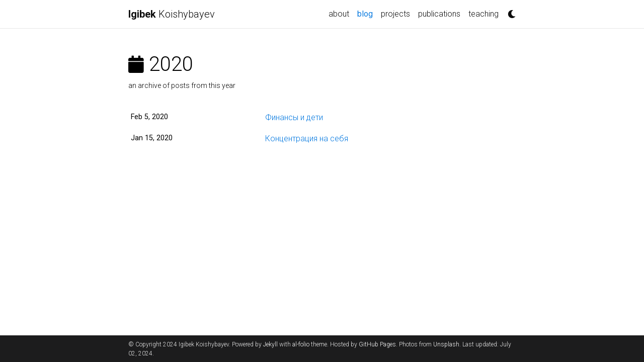

--- FILE ---
content_type: text/html; charset=utf-8
request_url: https://igibek.com/blog/2020/
body_size: 2352
content:
<!DOCTYPE html>
<html lang="en">

  
  <head>    
    

    
    <meta charset="utf-8">
    <meta name="viewport" content="width=device-width, initial-scale=1, shrink-to-fit=no">
    <meta http-equiv="X-UA-Compatible" content="IE=edge">
    <title>Igibek  Koishybayev | </title>
    <meta name="author" content="Igibek  Koishybayev" />
    <meta name="description" content="A simple, whitespace theme for academics. Based on [*folio](https://github.com/bogoli/-folio) design.
" />
    <meta name="keywords" content="jekyll, jekyll-theme, academic-website, portfolio-website" />


    
    <link href="https://cdn.jsdelivr.net/npm/bootstrap@4.6.1/dist/css/bootstrap.min.css" rel="stylesheet" integrity="sha256-DF7Zhf293AJxJNTmh5zhoYYIMs2oXitRfBjY+9L//AY=" crossorigin="anonymous">
    <link rel="stylesheet" href="https://cdn.jsdelivr.net/npm/mdbootstrap@4.20.0/css/mdb.min.css" integrity="sha256-jpjYvU3G3N6nrrBwXJoVEYI/0zw8htfFnhT9ljN3JJw=" crossorigin="anonymous" />

    
    <link rel="stylesheet" href="https://cdn.jsdelivr.net/npm/@fortawesome/fontawesome-free@5.15.4/css/all.min.css" integrity="sha256-mUZM63G8m73Mcidfrv5E+Y61y7a12O5mW4ezU3bxqW4=" crossorigin="anonymous">
    <link rel="stylesheet" href="https://cdn.jsdelivr.net/npm/academicons@1.9.1/css/academicons.min.css" integrity="sha256-i1+4qU2G2860dGGIOJscdC30s9beBXjFfzjWLjBRsBg=" crossorigin="anonymous">
    <link rel="stylesheet" type="text/css" href="https://fonts.googleapis.com/css?family=Roboto:300,400,500,700|Roboto+Slab:100,300,400,500,700|Material+Icons">

    
    <link rel="stylesheet" href="https://cdn.jsdelivr.net/gh/jwarby/jekyll-pygments-themes@master/github.css" media="none" id="highlight_theme_light" />

    
    
    <link rel="shortcut icon" href="data:image/svg+xml,<svg xmlns=%22http://www.w3.org/2000/svg%22 viewBox=%220 0 100 100%22><text y=%22.9em%22 font-size=%2290%22>⚛️</text></svg>">
    
    <link rel="stylesheet" href="/assets/css/main.css">
    <link rel="canonical" href="https://igibek.com/blog/2020/">
    
    
    
    <link rel="stylesheet" href="https://cdn.jsdelivr.net/gh/jwarby/jekyll-pygments-themes@master/native.css" media="none" id="highlight_theme_dark" />

    <script src="/assets/js/theme.js"></script>
    <script src="/assets/js/dark_mode.js"></script>
    

  </head>

  
  <body class="fixed-top-nav ">

    
    <header>

      
      <nav id="navbar" class="navbar navbar-light navbar-expand-sm fixed-top">
        <div class="container">
          <a class="navbar-brand title font-weight-lighter" href="https://igibek.com/"><span class="font-weight-bold">Igibek</span>   Koishybayev</a>
          
          <button class="navbar-toggler collapsed ml-auto" type="button" data-toggle="collapse" data-target="#navbarNav" aria-controls="navbarNav" aria-expanded="false" aria-label="Toggle navigation">
            <span class="sr-only">Toggle navigation</span>
            <span class="icon-bar top-bar"></span>
            <span class="icon-bar middle-bar"></span>
            <span class="icon-bar bottom-bar"></span>
          </button>

          <div class="collapse navbar-collapse text-right" id="navbarNav">
            <ul class="navbar-nav ml-auto flex-nowrap">

              
              <li class="nav-item ">
                <a class="nav-link" href="/">about</a>
              </li>
              
              
              <li class="nav-item active">
                <a class="nav-link" href="/blog/">blog</a>
              </li>

              
              <li class="nav-item ">
                <a class="nav-link" href="/projects/">projects</a>
              </li>
              <li class="nav-item ">
                <a class="nav-link" href="/publications/">publications</a>
              </li>
              <li class="nav-item ">
                <a class="nav-link" href="/teaching/">teaching</a>
              </li>

              
              <div class="toggle-container">
                <a id="light-toggle">
                  <i class="fas fa-moon"></i>
                  <i class="fas fa-sun"></i>
                </a>
              </div>
            </ul>
          </div>
        </div>
      </nav>
    </header>

    
    <div class="container mt-5">
      <div class="post">

  <header class="post-header">
    <h1 class="post-title"> <i class="fas fa-calendar fa-sm"></i> 2020 </h1>
    <p class="post-description"> an archive of posts from this year </p>
  </header>

  <article>
    <div class="table-responsive">
      <table class="table table-sm table-borderless">
        
        <tr>
          <th scope="row">Feb 5, 2020</th>
          <td>
              <a class="post-link" href="/blog/2020/%D1%84%D0%B8%D0%BD%D0%B0%D0%BD%D1%81%D1%8B-%D0%B8-%D0%B4%D0%B5%D1%82%D0%B8/">Финансы и дети</a>
          </td>
        </tr>
      
        <tr>
          <th scope="row">Jan 15, 2020</th>
          <td>
              <a class="post-link" href="/blog/2020/%D0%BA%D0%BE%D0%BD%D1%86%D0%B5%D0%BD%D1%82%D1%80%D0%B0%D1%86%D0%B8%D1%8F-%D0%BD%D0%B0-%D1%81%D0%B5%D0%B1%D1%8F/">Концентрация на себя</a>
          </td>
        </tr>
      
      </table>
    </div>
  </article>

</div>

    </div>

        
    <footer class="fixed-bottom">
      <div class="container mt-0">
        © Copyright 2024 Igibek  Koishybayev. Powered by <a href="https://jekyllrb.com/" target="_blank" rel="noopener noreferrer">Jekyll</a> with <a href="https://github.com/alshedivat/al-folio" target="_blank" rel="noopener noreferrer">al-folio</a> theme. Hosted by <a href="https://pages.github.com/" target="_blank" rel="noopener noreferrer">GitHub Pages</a>. Photos from <a href="https://unsplash.com" target="_blank" rel="noopener noreferrer">Unsplash</a>.
Last updated: July 02, 2024.
      </div>
    </footer>

    
    
  <script src="https://cdn.jsdelivr.net/npm/jquery@3.6.0/dist/jquery.min.js" integrity="sha256-/xUj+3OJU5yExlq6GSYGSHk7tPXikynS7ogEvDej/m4=" crossorigin="anonymous"></script>

    
  <script src="https://cdn.jsdelivr.net/npm/@popperjs/core@2.11.2/dist/umd/popper.min.js" integrity="sha256-l/1pMF/+J4TThfgARS6KwWrk/egwuVvhRzfLAMQ6Ds4=" crossorigin="anonymous"></script>
  <script src="https://cdn.jsdelivr.net/npm/bootstrap@4.6.1/dist/js/bootstrap.min.js" integrity="sha256-SyTu6CwrfOhaznYZPoolVw2rxoY7lKYKQvqbtqN93HI=" crossorigin="anonymous"></script>
  <script src="https://cdn.jsdelivr.net/npm/mdbootstrap@4.20.0/js/mdb.min.js" integrity="sha256-NdbiivsvWt7VYCt6hYNT3h/th9vSTL4EDWeGs5SN3DA=" crossorigin="anonymous"></script>

    
  <script defer src="https://cdn.jsdelivr.net/npm/masonry-layout@4.2.2/dist/masonry.pkgd.min.js" integrity="sha256-Nn1q/fx0H7SNLZMQ5Hw5JLaTRZp0yILA/FRexe19VdI=" crossorigin="anonymous"></script>
  <script defer src="https://cdn.jsdelivr.net/npm/imagesloaded@4/imagesloaded.pkgd.min.js"></script>
  <script defer src="/assets/js/masonry.js" type="text/javascript"></script>
    
  
  <script src="https://cdn.jsdelivr.net/npm/medium-zoom@1.0.6/dist/medium-zoom.min.js" integrity="sha256-EdPgYcPk/IIrw7FYeuJQexva49pVRZNmt3LculEr7zM=" crossorigin="anonymous"></script>
  <script src="/assets/js/zoom.js"></script>
  <script src="/assets/js/common.js"></script>

    
  <script type="text/javascript">
    window.MathJax = {
      tex: {
        tags: 'ams'
      }
    };
  </script>
  <script defer type="text/javascript" id="MathJax-script" src="https://cdn.jsdelivr.net/npm/mathjax@3.2.0/es5/tex-mml-chtml.js"></script>
  <script defer src="https://polyfill.io/v3/polyfill.min.js?features=es6"></script>

    
  </body>
</html>

